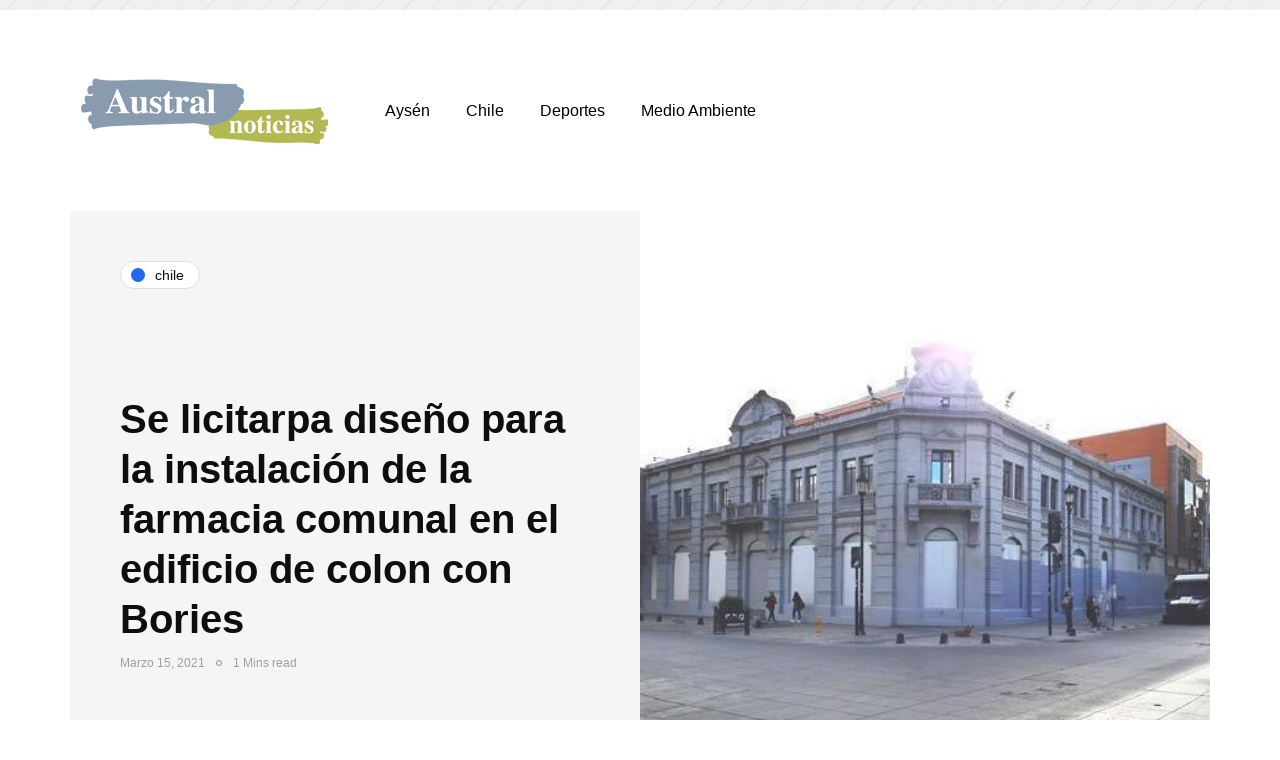

--- FILE ---
content_type: text/html; charset=UTF-8
request_url: https://www.australnoticias.cl/2021/03/15/se-licitarpa-diseno-para-la-instalacion-de-la-farmacia-comunal-en-el-edificio-de-colon-con-bories/
body_size: 11271
content:
<!DOCTYPE html>
<html lang="es-CL" prefix="og: http://ogp.me/ns# article: http://ogp.me/ns/article#">
<head>
<meta name="viewport" content="width=device-width, initial-scale=1.0" />
<meta charset="UTF-8" />
<link rel="profile" href="https://gmpg.org/xfn/11" />
<link rel="pingback" href="https://www.australnoticias.cl/xmlrpc.php" />
<title>Se licitarpa diseño para la instalación de la farmacia comunal en el edificio de colon con Bories &#8211; Austral Noticias</title>
  <meta name='robots' content='noindex,nofollow' />
<link rel='dns-prefetch' href='//s.w.org' />
<link href='https://fonts.gstatic.com' crossorigin rel='preconnect' />
<link rel="alternate" type="application/rss+xml" title="Austral Noticias &raquo; Feed" href="https://www.australnoticias.cl/feed/" />
<link rel="alternate" type="application/rss+xml" title="Austral Noticias &raquo; Feed de comentarios" href="https://www.australnoticias.cl/comments/feed/" />
		<script type="text/javascript">
			window._wpemojiSettings = {"baseUrl":"https:\/\/s.w.org\/images\/core\/emoji\/12.0.0-1\/72x72\/","ext":".png","svgUrl":"https:\/\/s.w.org\/images\/core\/emoji\/12.0.0-1\/svg\/","svgExt":".svg","source":{"concatemoji":"https:\/\/www.australnoticias.cl\/wp-includes\/js\/wp-emoji-release.min.js?ver=5.4.1"}};
			/*! This file is auto-generated */
			!function(e,a,t){var r,n,o,i,p=a.createElement("canvas"),s=p.getContext&&p.getContext("2d");function c(e,t){var a=String.fromCharCode;s.clearRect(0,0,p.width,p.height),s.fillText(a.apply(this,e),0,0);var r=p.toDataURL();return s.clearRect(0,0,p.width,p.height),s.fillText(a.apply(this,t),0,0),r===p.toDataURL()}function l(e){if(!s||!s.fillText)return!1;switch(s.textBaseline="top",s.font="600 32px Arial",e){case"flag":return!c([127987,65039,8205,9895,65039],[127987,65039,8203,9895,65039])&&(!c([55356,56826,55356,56819],[55356,56826,8203,55356,56819])&&!c([55356,57332,56128,56423,56128,56418,56128,56421,56128,56430,56128,56423,56128,56447],[55356,57332,8203,56128,56423,8203,56128,56418,8203,56128,56421,8203,56128,56430,8203,56128,56423,8203,56128,56447]));case"emoji":return!c([55357,56424,55356,57342,8205,55358,56605,8205,55357,56424,55356,57340],[55357,56424,55356,57342,8203,55358,56605,8203,55357,56424,55356,57340])}return!1}function d(e){var t=a.createElement("script");t.src=e,t.defer=t.type="text/javascript",a.getElementsByTagName("head")[0].appendChild(t)}for(i=Array("flag","emoji"),t.supports={everything:!0,everythingExceptFlag:!0},o=0;o<i.length;o++)t.supports[i[o]]=l(i[o]),t.supports.everything=t.supports.everything&&t.supports[i[o]],"flag"!==i[o]&&(t.supports.everythingExceptFlag=t.supports.everythingExceptFlag&&t.supports[i[o]]);t.supports.everythingExceptFlag=t.supports.everythingExceptFlag&&!t.supports.flag,t.DOMReady=!1,t.readyCallback=function(){t.DOMReady=!0},t.supports.everything||(n=function(){t.readyCallback()},a.addEventListener?(a.addEventListener("DOMContentLoaded",n,!1),e.addEventListener("load",n,!1)):(e.attachEvent("onload",n),a.attachEvent("onreadystatechange",function(){"complete"===a.readyState&&t.readyCallback()})),(r=t.source||{}).concatemoji?d(r.concatemoji):r.wpemoji&&r.twemoji&&(d(r.twemoji),d(r.wpemoji)))}(window,document,window._wpemojiSettings);
		</script>
		<style type="text/css">
img.wp-smiley,
img.emoji {
	display: inline !important;
	border: none !important;
	box-shadow: none !important;
	height: 1em !important;
	width: 1em !important;
	margin: 0 .07em !important;
	vertical-align: -0.1em !important;
	background: none !important;
	padding: 0 !important;
}
</style>
	<link rel="stylesheet" href="https://www.australnoticias.cl/wp-content/plugins/ajax-login-and-registration-modal-popup/assets/lrm-core-compiled.css?ver=32">
<link rel="stylesheet" href="https://www.australnoticias.cl/wp-content/plugins/ajax-login-and-registration-modal-popup/assets/fonts.css?ver=32">
<link rel="stylesheet" href="https://www.australnoticias.cl/wp-content/plugins/ajax-login-and-registration-modal-popup/skins/default/skin.css?ver=32">
<link rel="stylesheet" href="https://www.australnoticias.cl/wp-includes/css/dist/block-library/style.min.css?ver=5.4.1">
<link rel="stylesheet" href="https://www.australnoticias.cl/wp-content/plugins/contact-form-7/includes/css/styles.css?ver=5.1.9">
<link rel="stylesheet" href="https://www.australnoticias.cl/wp-content/plugins/responsive-lightbox/assets/swipebox/swipebox.min.css?ver=2.2.2">
<link rel="stylesheet" href="https://www.australnoticias.cl/wp-content/plugins/wp-pagenavi/pagenavi-css.css?ver=2.70">
<link rel="stylesheet" href="https://www.australnoticias.cl/wp-content/themes/inhype/css/bootstrap.css?ver=5.4.1">
<link rel="stylesheet" href="https://www.australnoticias.cl/wp-content/themes/inhype/js/owl-carousel/owl.carousel.css?ver=5.4.1">
<link rel="stylesheet" href="https://www.australnoticias.cl/wp-content/themes/inhype/style.css?ver=1.0.2">
<link rel="stylesheet" href="https://www.australnoticias.cl/wp-content/themes/inhype/responsive.css?ver=all">
<link rel="stylesheet" href="https://www.australnoticias.cl/wp-content/themes/inhype/css/animations.css?ver=5.4.1">
<link rel="stylesheet" href="https://www.australnoticias.cl/wp-content/themes/inhype/css/font-awesome.css?ver=5.4.1">
<link rel="stylesheet" href="https://www.australnoticias.cl/wp-content/themes/inhype/js/select2/select2.css?ver=5.4.1">
<link rel="stylesheet" href="https://www.australnoticias.cl/wp-content/themes/inhype/css/idangerous.swiper.css?ver=5.4.1">
<link rel="stylesheet" href="https://www.australnoticias.cl/wp-content/themes/inhype/js/aos/aos.css?ver=5.4.1">
<link rel="stylesheet" href="https://www.australnoticias.cl/wp-includes/css/dashicons.min.css?ver=5.4.1">
<link rel="stylesheet" href="https://www.australnoticias.cl/wp-includes/js/thickbox/thickbox.css?ver=5.4.1">
<link rel="stylesheet" href="https://www.australnoticias.cl/wp-content/themes/inhype/inc/modules/mega-menu/css/mega-menu.css?ver=5.4.1">
<link rel="stylesheet" href="https://www.australnoticias.cl/wp-content/themes/inhype/inc/modules/mega-menu/css/mega-menu-responsive.css?ver=5.4.1">
<script src="https://www.australnoticias.cl/wp-includes/js/jquery/jquery.js?ver=1.12.4-wp"></script>
<script src="https://www.australnoticias.cl/wp-includes/js/jquery/jquery-migrate.min.js?ver=1.4.1"></script>
<script src="https://www.australnoticias.cl/wp-content/plugins/responsive-lightbox/assets/swipebox/jquery.swipebox.min.js?ver=2.2.2"></script>
<script src="https://www.australnoticias.cl/wp-content/plugins/responsive-lightbox/assets/infinitescroll/infinite-scroll.pkgd.min.js?ver=5.4.1"></script>
<script type='text/javascript'>
/* <![CDATA[ */
var rlArgs = {"script":"swipebox","selector":"lightbox","customEvents":"","activeGalleries":"1","animation":"1","hideCloseButtonOnMobile":"0","removeBarsOnMobile":"0","hideBars":"1","hideBarsDelay":"5000","videoMaxWidth":"1080","useSVG":"1","loopAtEnd":"0","woocommerce_gallery":"0","ajaxurl":"https:\/\/www.australnoticias.cl\/wp-admin\/admin-ajax.php","nonce":"ba2879e0ba"};
/* ]]> */
</script>
<script src="https://www.australnoticias.cl/wp-content/plugins/responsive-lightbox/js/front.js?ver=2.2.2"></script>
<link rel='https://api.w.org/' href='https://www.australnoticias.cl/wp-json/' />
<link rel="EditURI" type="application/rsd+xml" title="RSD" href="https://www.australnoticias.cl/xmlrpc.php?rsd" />
<link rel="wlwmanifest" type="application/wlwmanifest+xml" href="https://www.australnoticias.cl/wp-includes/wlwmanifest.xml" /> 
<meta name="generator" content="WordPress 5.4.1" />
<link rel="canonical" href="https://www.australnoticias.cl/2021/03/15/se-licitarpa-diseno-para-la-instalacion-de-la-farmacia-comunal-en-el-edificio-de-colon-con-bories/" />
<link rel='shortlink' href='https://www.australnoticias.cl/?p=3655' />
<link rel="alternate" type="application/json+oembed" href="https://www.australnoticias.cl/wp-json/oembed/1.0/embed?url=https%3A%2F%2Fwww.australnoticias.cl%2F2021%2F03%2F15%2Fse-licitarpa-diseno-para-la-instalacion-de-la-farmacia-comunal-en-el-edificio-de-colon-con-bories%2F" />
<link rel="alternate" type="text/xml+oembed" href="https://www.australnoticias.cl/wp-json/oembed/1.0/embed?url=https%3A%2F%2Fwww.australnoticias.cl%2F2021%2F03%2F15%2Fse-licitarpa-diseno-para-la-instalacion-de-la-farmacia-comunal-en-el-edificio-de-colon-con-bories%2F&#038;format=xml" />
<meta property="og:title" name="og:title" content="Se licitarpa diseño para la instalación de la farmacia comunal en el edificio de colon con Bories" />
<meta property="og:type" name="og:type" content="article" />
<meta property="og:image" name="og:image" content="https://www.australnoticias.cl/wp-content/uploads/2021/03/20210314170150.jpg" />
<meta property="og:url" name="og:url" content="https://www.australnoticias.cl/2021/03/15/se-licitarpa-diseno-para-la-instalacion-de-la-farmacia-comunal-en-el-edificio-de-colon-con-bories/" />
<meta property="og:description" name="og:description" content="En Sesión Ordinaria de Concejo Municipal de Punta Arenas N° 161 de fecha 10 de marzo de 2021, el Concejal Alejandro Soler..." />
<meta property="og:locale" name="og:locale" content="es_CL" />
<meta property="og:site_name" name="og:site_name" content="Austral Noticias" />
<meta property="twitter:card" name="twitter:card" content="summary_large_image" />
<meta property="article:tag" name="article:tag" content="Magallanes" />
<meta property="article:section" name="article:section" content="Chile" />
<meta property="article:published_time" name="article:published_time" content="2021-03-15T09:35:05-03:00" />
<meta property="article:modified_time" name="article:modified_time" content="2021-03-15T09:35:05-03:00" />
<meta property="article:author" name="article:author" content="https://www.australnoticias.cl/author/austral-noticias/" />
<style id="kirki-inline-styles">@font-face{font-display:swap;font-family:'Cormorant Garamond';font-style:normal;font-weight:400;src:url(//fonts.gstatic.com/l/font?kit=co3umX5slCNuHLi8bLeY9MK7whWMhyjypVO7abI26QOD_v86GnA&skey=a863d1376a24bd7a&v=v21) format('woff');}@font-face{font-display:swap;font-family:'Nunito';font-style:normal;font-weight:600;src:url(//fonts.gstatic.com/l/font?kit=XRXI3I6Li01BKofiOc5wtlZ2di8HDGUmRTA&skey=27bb6aa8eea8a5e7&v=v32) format('woff');}@font-face{font-display:swap;font-family:'Nunito';font-style:normal;font-weight:800;src:url(//fonts.gstatic.com/l/font?kit=XRXI3I6Li01BKofiOc5wtlZ2di8HDDsmRTA&skey=27bb6aa8eea8a5e7&v=v32) format('woff');}@font-face{font-display:swap;font-family:'Rubik';font-style:normal;font-weight:400;src:url(//fonts.gstatic.com/l/font?kit=iJWZBXyIfDnIV5PNhY1KTN7Z-Yh-B4i1Uw&skey=cee854e66788286d&v=v31) format('woff');}</style><link rel="icon" type="image/png" href="https://www.australnoticias.cl/wp-content/uploads/2020/06/faviconaustral.png" sizes="32x32">
<style>
/*Ajustes ADS*/ 
@media screen and (max-width: 1024px) {		 
		.desktop {display:none !important; margin: 0 auto; text-align: center; }
    header .logo-link img {
    width: 222px !important;
    margin-left: 15px;}
    }
@media screen and (min-width: 1025px) { 
		 .mobile {display:none !important; margin: 0 auto; text-align: center; }}
</style>
<!-- Global site tag (gtag.js) - Google Analytics -->
<script async src="https://www.googletagmanager.com/gtag/js?id=UA-167177341-1"></script>
<script>
  window.dataLayer = window.dataLayer || [];
  function gtag(){dataLayer.push(arguments);}
  gtag('js', new Date());
  gtag('config', 'UA-167177341-1');
</script>
<script async src="https://securepubads.g.doubleclick.net/tag/js/gpt.js"></script>
<script>
  window.googletag = window.googletag || {cmd: []};
  googletag.cmd.push(function() {
    var DeviceAdmanager = window.innerWidth || document.documentElement.clientWidth;
    if (DeviceAdmanager < 1023) {
    googletag.defineSlot('/21714176473/AustralNoticias/M.320x100.1', [320, 100], 'div-gpt-ad-1591307720062-0').addService(googletag.pubads());
    googletag.defineSlot('/21714176473/AustralNoticias/M.300x250.1', [300, 250], 'div-gpt-ad-1591308546627-0').addService(googletag.pubads());
    googletag.defineSlot('/21714176473/AustralNoticias/M.300x250.2', [300, 250], 'div-gpt-ad-1591309629736-0').addService(googletag.pubads());
    googletag.defineSlot('/21714176473/AustralNoticias/M.300x250.3', [300, 250], 'div-gpt-ad-1591310013354-0').addService(googletag.pubads());
    googletag.defineSlot('/21714176473/AustralNoticias/M.300x250.4', [300, 250], 'div-gpt-ad-1591579469734-0').addService(googletag.pubads());
    googletag.defineSlot('/21714176473/AustralNoticias/M.300x250.5', [300, 250], 'div-gpt-ad-1591582875347-0').addService(googletag.pubads());
    googletag.defineSlot('/21714176473/AustralNoticias/M.ITT', [1, 1], 'itt-mobile').addService(googletag.pubads());
	}else{
    googletag.defineSlot('/21714176473/AustralNoticias/D.970x250.1', [[970, 90], [970, 250]], 'div-gpt-ad-1590365167445-0').addService(googletag.pubads());
    googletag.defineSlot('/21714176473/AustralNoticias/D.970x90.1', [970, 90], 'div-gpt-ad-1590365657879-0').addService(googletag.pubads());
    googletag.defineSlot('/21714176473/AustralNoticias/D.970x90.2', [970, 90], 'div-gpt-ad-1590365971698-0').addService(googletag.pubads());
    googletag.defineSlot('/21714176473/AustralNoticias/D.970x90.3', [970, 90], 'div-gpt-ad-1590366502552-0').addService(googletag.pubads());
    googletag.defineSlot('/21714176473/AustralNoticias/D.300x250.1', [300, 250], 'div-gpt-ad-1590367372305-0').addService(googletag.pubads());
    googletag.defineSlot('/21714176473/AustralNoticias/D.300x250.2', [300, 250], 'div-gpt-ad-1590367637966-0').addService(googletag.pubads());
    googletag.defineSlot('/21714176473/AustralNoticias/D.ITT', [1, 1], 'itt-desktop').addService(googletag.pubads());
	}
    googletag.pubads().enableSingleRequest();
    googletag.pubads().collapseEmptyDivs();
    googletag.enableServices();
  });
</script>

  <div class="mobile" style="margin: 0 auto; text-align:center;">
  <!-- /21714176473/AustralNoticias/M.320x100.1 -->
  <div class="mobile" id='div-gpt-ad-1591307720062-0' style='width: 320px; height: 100px; margin: 0 auto; text-align: center; margin-bottom:-15px;'>
    <script>
      googletag.cmd.push(function() { googletag.display('div-gpt-ad-1591307720062-0'); });
    </script>
  </div>
  </div>

<div class="desktop" style="width: 100%;  background: repeating-linear-gradient(-45deg,rgb(228,228,228),rgb(228,228,228) 1px,#f0f0f0 0,#f0f0f0 20px);margin: 0 auto; text-align:center;padding:5px 0;">
<!-- /21714176473/AustralNoticias/D.970x250.1 -->
<div class="desktop" id='div-gpt-ad-1590365167445-0'>
  <script>
    googletag.cmd.push(function() { googletag.display('div-gpt-ad-1590365167445-0'); });
  </script>
</div>
</div>


<style>
    #itt-mobile iframe {width: 100% !important;height: 100% !important;margin: 0 auto;position: fixed;top:0;z-index: 9999999 !important;}   
    #itt-desktop iframe {width: 100% !important;height: 100% !important;margin: 0 auto;position: fixed;top:0;z-index: 9999999 !important;}   
</style>


<!--D.itt -->
<div id='itt-desktop' style='width: 1px; height: 1px;'>
    <script>
      googletag.cmd.push(function() { googletag.display('itt-desktop'); });
    </script>
  </div>


  <!--M.itt -->
<div id='itt-mobile' style='width: 1px; height: 1px;'>
    <script>
      googletag.cmd.push(function() { googletag.display('itt-mobile'); });
    </script>
  </div>

  <script>
    if (window.addEventListener) {
        window.addEventListener('message', handleMessage, false);
    } else if (window.attachEvent) { // ie8
        window.attachEvent('onmessage', handleMessage);
    }
    function handleMessage(e){
        if(e.data && e.data.task && e.data.task === 'close-itt'){                  
            if (e.data.bannerid === 'itt-desktop') {
               var elem = document.querySelector('#itt-desktop');
               elem.parentNode.removeChild(elem);
            }
        }
        if(e.data && e.data.task && e.data.task === 'close-itt'){                  
            if (e.data.bannerid === 'itt-mobile') {
               var elem = document.querySelector('#itt-mobile');
               elem.parentNode.removeChild(elem);
            }
        }
        
        
    }
</script>
</head>

<body class="post-template-default single single-post postid-3655 single-format-standard blog-post-transparent-header-disable blog-small-page-width blog-slider-disable blog-enable-images-animations blog-enable-sticky-sidebar blog-enable-sticky-header blog-style-corners-rounded blog-home-block-title-left blog-home-block-title-style-regular blog-home-block-subtitle-style-uppercase">




            

<header class="main-header clearfix header-layout-menu-in-header sticky-header mainmenu-light">
<div class="blog-post-reading-progress"></div>
<div class="container">
  <div class="row">
    <div class="col-md-12">

      <div class="header-left">
            <div class="mainmenu-mobile-toggle"><i class="fa fa-bars" aria-hidden="true"></i></div>
                <div class="logo">
        <a class="logo-link" href="https://www.australnoticias.cl/"><img src="https://www.australnoticias.cl/wp-content/uploads/2020/05/logo.png" alt="Austral Noticias" class="regular-logo"><img src="https://wp.wp-preview.com/inhype/inhype-1/wp-content/uploads/2019/12/logo-inhype-white-2x.png" alt="Austral Noticias" class="light-logo"></a>
                </div>
        
          </div>

      <div class="header-center">
        
        <div class="mainmenu mainmenu-light mainmenu-left mainmenu-none mainmenu-regularfont mainmenu-downarrow clearfix" role="navigation">

        <div id="navbar" class="navbar navbar-default clearfix mgt-mega-menu">

          <div class="navbar-inner">
              <div class="container">

                  <div class="navbar-toggle btn" data-toggle="collapse" data-target=".collapse">
                    Menu                  </div>

                  <div class="navbar-center-wrapper">
                  <div class="navbar-collapse collapse"><ul id="menu-main-menu-2" class="nav"><li id="mgt-menu-item-1113" class="menu-item menu-item-type-taxonomy menu-item-object-category"><a href="https://www.australnoticias.cl/category/aysen/">Aysén</a></li><li id="mgt-menu-item-1114" class="menu-item menu-item-type-taxonomy menu-item-object-category current-post-ancestor current-menu-parent current-post-parent"><a href="https://www.australnoticias.cl/category/chile/">Chile</a></li><li id="mgt-menu-item-1115" class="menu-item menu-item-type-taxonomy menu-item-object-category"><a href="https://www.australnoticias.cl/category/deportes/">Deportes</a></li><li id="mgt-menu-item-1116" class="menu-item menu-item-type-taxonomy menu-item-object-category"><a href="https://www.australnoticias.cl/category/medio-ambiente/">Medio Ambiente</a></li></ul></div>                  </div>

              </div>
          </div>

        </div>

    </div>
    
    
          </div>

      <div class="header-right">
        
              </div>
    </div>
  </div>
</div>
</header>


	
<div class="content-block post-header-inheader3 post-sidebar-right">
<div class="container container-page-item-title-2column container-page-item-title">

        <div class="page-item-single-title-column">
            <div class="page-item-title-single">
                                <div class="inhype-post-single inhype-post">
                    <div class="post-categories"><a href="https://www.australnoticias.cl/category/chile/"><span class="cat-dot"></span><span class="cat-title">Chile</span></a></div>
                    <div class="inhype-post-details">

                        <h1 class="post-title entry-title">Se licitarpa diseño para la instalación de la farmacia comunal en el edificio de colon con Bories</h1>
                                                <div class="post-date"><time class="entry-date published updated" datetime="2021-03-15T09:35:05-03:00">Marzo 15, 2021</time></div>
                                                <div class="post-info-dot"></div>
                        <div class="post-read-time">1 Mins read</div>
                                                <div class="post-details-bottom post-details-bottom-inline">
  <!-- /21714176473/AustralNoticias/M.300x250.1 -->
  <div class="mobile" id='div-gpt-ad-1591308546627-0' style='width: 300px; height: 250px; margin: 0 auto; text-align:center; margin-top:-40px;'>
    <script>
      googletag.cmd.push(function() { googletag.display('div-gpt-ad-1591308546627-0'); });
    </script>
  </div>

    <div class="post-info-wrapper">
    
        <div class="post-info-views"><i class="fa fa-bolt" aria-hidden="true"></i>335</div>
            <div class="post-info-likes"><a href="#" class="post-like-button" data-id="3655"><i class="fa fa-heart-o" aria-hidden="true"></i></a><span class="post-like-counter">0</span></div>
        </div>

        <div class="post-info-share">
      	<div class="post-social-wrapper">
        <div class="post-social-title"><span class="post-social-title-text">Share</span></div>
        <div class="post-social-frame">
    		<div class="post-social">
    			<a title="Share with Facebook" href="https://www.australnoticias.cl/2021/03/15/se-licitarpa-diseno-para-la-instalacion-de-la-farmacia-comunal-en-el-edificio-de-colon-con-bories/" data-type="facebook" data-title="Se licitarpa diseño para la instalación de la farmacia comunal en el edificio de colon con Bories" class="facebook-share"> <i class="fa fa-facebook"></i></a><a title="Tweet this" href="https://www.australnoticias.cl/2021/03/15/se-licitarpa-diseno-para-la-instalacion-de-la-farmacia-comunal-en-el-edificio-de-colon-con-bories/" data-type="twitter" data-title="Se licitarpa diseño para la instalación de la farmacia comunal en el edificio de colon con Bories" class="twitter-share"> <i class="fa fa-twitter"></i></a><a title="Share with LinkedIn" href="https://www.australnoticias.cl/2021/03/15/se-licitarpa-diseno-para-la-instalacion-de-la-farmacia-comunal-en-el-edificio-de-colon-con-bories/" data-type="linkedin" data-title="Se licitarpa diseño para la instalación de la farmacia comunal en el edificio de colon con Bories" data-image="https://www.australnoticias.cl/wp-content/uploads/2021/03/20210314170150.jpg" class="linkedin-share"> <i class="fa fa-linkedin"></i></a><a title="Pin this" href="https://www.australnoticias.cl/2021/03/15/se-licitarpa-diseno-para-la-instalacion-de-la-farmacia-comunal-en-el-edificio-de-colon-con-bories/" data-type="pinterest" data-title="Se licitarpa diseño para la instalación de la farmacia comunal en el edificio de colon con Bories" data-image="https://www.australnoticias.cl/wp-content/uploads/2021/03/20210314170150.jpg" class="pinterest-share"> <i class="fa fa-pinterest"></i></a>    		</div>
        </div>
		<div class="clear"></div>
	</div>
	    </div>
    </div>
                    </div>
                </div>
            </div>
        </div>
        <div class="page-item-single-image-column" data-style="background-image: url(https://www.australnoticias.cl/wp-content/uploads/2021/03/20210314170150.jpg);">
                </div>

</div>
	<div class="post-container container span-col-md-8">
		<div class="row">
						<div class="col-md-8">
				<div class="blog-post blog-post-single hentry clearfix">
				<!-- /21714176473/AustralNoticias/M.300x250.2 -->
				<div class="mobile" id='div-gpt-ad-1591309629736-0' style='width: 300px; height: 250px; margin: 0 auto; text-align:center;margin-top: -25px;
margin-bottom: 10px;'>
				<script>
					googletag.cmd.push(function() { googletag.display('div-gpt-ad-1591309629736-0'); });
				</script>
				</div>
										<article id="post-3655" class="post-3655 post type-post status-publish format-standard has-post-thumbnail category-chile tag-magallanes" role="main">
						<div class="post-content-wrapper">
							<div class="post-content clearfix">
																																								<div class="entry-content">

								<p>En Sesión Ordinaria de Concejo Municipal de Punta Arenas N° 161 de fecha 10 de marzo de 2021, el Concejal Alejandro Soler Gutiérrez solicitó al Alcalde Claudio Radonich Jiménez, se informe sobre el estado de Avance del Proyecto de la Farmacia Comunal Centro, consulta derivada al Director Obras Municipales, Alex Saldivia, quien respondió que dentro del diseño para la reposición y acondicionamiento del Edificio Municipal de calle Colón con Bories, se encuentra considerada la instalación de la Farmacia Comunal Centro, diseños que se licitarán por oferta pública en el próximo mes de abril.</p>
<p>Para el edil Soler este es un anuncio relevante, ya que es el primer paso para concretar este importante proyecto para el mejoramiento de la salud de todos los vecinos de Punta Arenas, y con ello, en definitiva contar con una Farmacia Comunal Centro en el Edificio de Colón con Bories, exactamente en la infraestructura color naranja del costado poniente del inmueble, y de esta forma entregar medicamentos a precios económicos, en uno de los principales lugares de concurrencia de vecinos en la ciudad.</p>
<p>El Concejal Soler, ya había solicitado en el mes de octubre de 2020 a la Comisión de Salud del Concejo Municipal, que se considere en el Plan de Salud Comunal 2021, la instalación de una Farmacia Comunal en el edificio ubicado en la esquina de Avenida Colón con Calle Bories.</p>
<div class="firma wow fadeIn"></div>
</p><div class="mobile" id="div-gpt-ad-1591310013354-0" style="width: 300px; height: 250px;margin:0 auto; text-align:center; margin-bottom: 10px;"><script>googletag.cmd.push(function() { googletag.display("div-gpt-ad-1591310013354-0"); });</script></div>
																</div><!-- .entry-content -->

																<div class="inhype-social-share-fixed sidebar-position-right">
										<div class="post-social-wrapper">
        <div class="post-social-title"><span class="post-social-title-text">Share</span></div>
        <div class="post-social-frame">
    		<div class="post-social">
    			<a title="Share with Facebook" href="https://www.australnoticias.cl/2021/03/15/se-licitarpa-diseno-para-la-instalacion-de-la-farmacia-comunal-en-el-edificio-de-colon-con-bories/" data-type="facebook" data-title="Se licitarpa diseño para la instalación de la farmacia comunal en el edificio de colon con Bories" class="facebook-share"> <i class="fa fa-facebook"></i></a><a title="Tweet this" href="https://www.australnoticias.cl/2021/03/15/se-licitarpa-diseno-para-la-instalacion-de-la-farmacia-comunal-en-el-edificio-de-colon-con-bories/" data-type="twitter" data-title="Se licitarpa diseño para la instalación de la farmacia comunal en el edificio de colon con Bories" class="twitter-share"> <i class="fa fa-twitter"></i></a><a title="Share with LinkedIn" href="https://www.australnoticias.cl/2021/03/15/se-licitarpa-diseno-para-la-instalacion-de-la-farmacia-comunal-en-el-edificio-de-colon-con-bories/" data-type="linkedin" data-title="Se licitarpa diseño para la instalación de la farmacia comunal en el edificio de colon con Bories" data-image="https://www.australnoticias.cl/wp-content/uploads/2021/03/20210314170150.jpg" class="linkedin-share"> <i class="fa fa-linkedin"></i></a><a title="Pin this" href="https://www.australnoticias.cl/2021/03/15/se-licitarpa-diseno-para-la-instalacion-de-la-farmacia-comunal-en-el-edificio-de-colon-con-bories/" data-type="pinterest" data-title="Se licitarpa diseño para la instalación de la farmacia comunal en el edificio de colon con Bories" data-image="https://www.australnoticias.cl/wp-content/uploads/2021/03/20210314170150.jpg" class="pinterest-share"> <i class="fa fa-pinterest"></i></a>    		</div>
        </div>
		<div class="clear"></div>
	</div>
									</div>
								
								
																</div>

						</div>

					</article>
					<!-- /21714176473/AustralNoticias/M.300x250.4 -->
					<div class="mobile" id='div-gpt-ad-1591579469734-0' style='width: 300px; height: 250px; margin: 0 auto; margin-top: 15px;
margin-bottom: -20px;'>
					<script>
						googletag.cmd.push(function() { googletag.display('div-gpt-ad-1591579469734-0'); });
					</script>
					</div>
																				<div class="post-tags-wrapper">
						<div class="tags clearfix">
							<a href="https://www.australnoticias.cl/tag/magallanes/" rel="tag">Magallanes</a>						</div>
					</div>
										
										<div class="inhype-post inhype-post-bottom">
					<div class="post-details-bottom post-details-bottom-single">

    <div class="post-info-wrapper">
    
        <div class="post-info-views"><i class="fa fa-bolt" aria-hidden="true"></i>335</div>
            <div class="post-info-likes"><a href="#" class="post-like-button" data-id="3655"><i class="fa fa-heart-o" aria-hidden="true"></i></a><span class="post-like-counter">0</span></div>
        </div>

        <div class="post-info-share">
      	<div class="post-social-wrapper">
        <div class="post-social-title"><span class="post-social-title-text">Share</span></div>
        <div class="post-social-frame">
    		<div class="post-social">
    			<a title="Share with Facebook" href="https://www.australnoticias.cl/2021/03/15/se-licitarpa-diseno-para-la-instalacion-de-la-farmacia-comunal-en-el-edificio-de-colon-con-bories/" data-type="facebook" data-title="Se licitarpa diseño para la instalación de la farmacia comunal en el edificio de colon con Bories" class="facebook-share"> <i class="fa fa-facebook"></i></a><a title="Tweet this" href="https://www.australnoticias.cl/2021/03/15/se-licitarpa-diseno-para-la-instalacion-de-la-farmacia-comunal-en-el-edificio-de-colon-con-bories/" data-type="twitter" data-title="Se licitarpa diseño para la instalación de la farmacia comunal en el edificio de colon con Bories" class="twitter-share"> <i class="fa fa-twitter"></i></a><a title="Share with LinkedIn" href="https://www.australnoticias.cl/2021/03/15/se-licitarpa-diseno-para-la-instalacion-de-la-farmacia-comunal-en-el-edificio-de-colon-con-bories/" data-type="linkedin" data-title="Se licitarpa diseño para la instalación de la farmacia comunal en el edificio de colon con Bories" data-image="https://www.australnoticias.cl/wp-content/uploads/2021/03/20210314170150.jpg" class="linkedin-share"> <i class="fa fa-linkedin"></i></a><a title="Pin this" href="https://www.australnoticias.cl/2021/03/15/se-licitarpa-diseno-para-la-instalacion-de-la-farmacia-comunal-en-el-edificio-de-colon-con-bories/" data-type="pinterest" data-title="Se licitarpa diseño para la instalación de la farmacia comunal en el edificio de colon con Bories" data-image="https://www.australnoticias.cl/wp-content/uploads/2021/03/20210314170150.jpg" class="pinterest-share"> <i class="fa fa-pinterest"></i></a>    		</div>
        </div>
		<div class="clear"></div>
	</div>
	    </div>
    
</div>
					</div>
									</div>

			</div>
						<div class="col-md-4 post-sidebar sidebar sidebar-right" role="complementary">
			<ul id="post-sidebar">
			  <li id="custom_html-3" class="widget_text widget widget_custom_html"><div class="textwidget custom-html-widget"><!-- /21714176473/AustralNoticias/D.300x250.1 -->
<div class="desktop" id='div-gpt-ad-1590367372305-0' style='width: 300px; height: 250px; margin: 0 auto; text-align:center;'>
  <script>
    googletag.cmd.push(function() { googletag.display('div-gpt-ad-1590367372305-0'); });
  </script>
</div></div></li>
        <li id="inhype-list-posts-4" class="widget widget_inhype_list_entries">        <h2 class="widgettitle">Lo Más Leido</h2>
        <ul class="template-2col-inside">

                        <li class="template-2col">
            <div class="inhype-grid-post inhype-grid-short-post inhype-post format-standard" data-aos="fade-up"><div class="inhype-post-image-wrapper"><a href="https://www.australnoticias.cl/2020/05/27/desde-el-colegio-de-medico-aseguran-que-chile-tiene-un-brote-fuera-de-control/"><div class="inhype-post-image" data-style="background-image: url(https://www.australnoticias.cl/wp-content/uploads/2020/05/colegiomedico123123colmed-555x360.jpg);"></div></a></div><div class="inhype-post-details">
    <div class="post-categories"><a href="https://www.australnoticias.cl/category/aysen/"><span class="cat-dot" data-style="background-color: #000000;"></span><span class="cat-title">Aysén</span></a><a href="https://www.australnoticias.cl/category/chile/"><span class="cat-dot"></span><span class="cat-title">Chile</span></a><a href="https://www.australnoticias.cl/category/deportes/"><span class="cat-dot"></span><span class="cat-title">Deportes</span></a><a href="https://www.australnoticias.cl/category/medio-ambiente/"><span class="cat-dot"></span><span class="cat-title">Medio Ambiente</span></a></div>
    <h3 class="post-title entry-title"><a href="https://www.australnoticias.cl/2020/05/27/desde-el-colegio-de-medico-aseguran-que-chile-tiene-un-brote-fuera-de-control/">Desde el Colegio de Médico aseguran que Chile tiene un brote «fuera de control»</a></h3><div class="post-date"><time class="entry-date published updated" datetime="2020-05-27T10:34:39-03:00">Mayo 27, 2020</time></div>
</div></div>
        </li>
                                <li class="template-2col">
            <div class="inhype-grid-post inhype-grid-short-post inhype-post format-standard" data-aos="fade-up"><div class="inhype-post-image-wrapper"><a href="https://www.australnoticias.cl/2020/05/27/gobernador-de-aysen-entra-en-cuarentena-tras-posible-contagio-covid-19/"><div class="inhype-post-image" data-style="background-image: url(https://www.australnoticias.cl/wp-content/uploads/2020/05/GOBERNADOR-DE-AYSEN-555x360.jpg);"></div></a></div><div class="inhype-post-details">
    <div class="post-categories"><a href="https://www.australnoticias.cl/category/aysen/"><span class="cat-dot" data-style="background-color: #000000;"></span><span class="cat-title">Aysén</span></a><a href="https://www.australnoticias.cl/category/chile/"><span class="cat-dot"></span><span class="cat-title">Chile</span></a><a href="https://www.australnoticias.cl/category/deportes/"><span class="cat-dot"></span><span class="cat-title">Deportes</span></a><a href="https://www.australnoticias.cl/category/medio-ambiente/"><span class="cat-dot"></span><span class="cat-title">Medio Ambiente</span></a></div>
    <h3 class="post-title entry-title"><a href="https://www.australnoticias.cl/2020/05/27/gobernador-de-aysen-entra-en-cuarentena-tras-posible-contagio-covid-19/">Gobernador de Aysen entra en cuarentena, tras posible contagio Covid-19</a></h3><div class="post-date"><time class="entry-date published updated" datetime="2020-05-27T15:50:56-03:00">Mayo 27, 2020</time></div>
</div></div>
        </li>
                                <li class="template-2col">
            <div class="inhype-grid-post inhype-grid-short-post inhype-post format-standard" data-aos="fade-up"><div class="inhype-post-image-wrapper"><a href="https://www.australnoticias.cl/2020/05/26/una-lamentable-noticia-muere-el-primer-medico-chileno-por-el-covid-19/"><div class="inhype-post-image" data-style="background-image: url(https://www.australnoticias.cl/wp-content/uploads/2020/05/d13dd6bdb6c6ec9e268445d78dda58d245fd1a8d-1440x808-1-1024x576-1-555x360.jpg);"></div></a></div><div class="inhype-post-details">
    <div class="post-categories"><a href="https://www.australnoticias.cl/category/aysen/"><span class="cat-dot" data-style="background-color: #000000;"></span><span class="cat-title">Aysén</span></a><a href="https://www.australnoticias.cl/category/chile/"><span class="cat-dot"></span><span class="cat-title">Chile</span></a><a href="https://www.australnoticias.cl/category/deportes/"><span class="cat-dot"></span><span class="cat-title">Deportes</span></a><a href="https://www.australnoticias.cl/category/medio-ambiente/"><span class="cat-dot"></span><span class="cat-title">Medio Ambiente</span></a></div>
    <h3 class="post-title entry-title"><a href="https://www.australnoticias.cl/2020/05/26/una-lamentable-noticia-muere-el-primer-medico-chileno-por-el-covid-19/">Una lamentable noticia: Muere el primer medico chileno por el Covid-19</a></h3><div class="post-date"><time class="entry-date published updated" datetime="2020-05-26T18:10:31-03:00">Mayo 26, 2020</time></div>
</div></div>
        </li>
                                <li class="template-2col">
            <div class="inhype-grid-post inhype-grid-short-post inhype-post format-standard" data-aos="fade-up"><div class="inhype-post-image-wrapper"><a href="https://www.australnoticias.cl/2020/05/28/covid-19-no-da-tregua-a-chile-4-653-nuevos-casos-y-49-fallecidos-en-las-ultimas-24hrs/"><div class="inhype-post-image" data-style="background-image: url(https://www.australnoticias.cl/wp-content/uploads/2020/05/IEPSEXT7QVF6BJOBN2ZATQPDAQ-555x360.jpg);"></div></a></div><div class="inhype-post-details">
    <div class="post-categories"><a href="https://www.australnoticias.cl/category/aysen/"><span class="cat-dot" data-style="background-color: #000000;"></span><span class="cat-title">Aysén</span></a><a href="https://www.australnoticias.cl/category/chile/"><span class="cat-dot"></span><span class="cat-title">Chile</span></a></div>
    <h3 class="post-title entry-title"><a href="https://www.australnoticias.cl/2020/05/28/covid-19-no-da-tregua-a-chile-4-653-nuevos-casos-y-49-fallecidos-en-las-ultimas-24hrs/">Covid-19 no da tregua a Chile: 4.653 nuevos casos y 49 fallecidos en las últimas 24hrs</a></h3><div class="post-date"><time class="entry-date published updated" datetime="2020-05-28T12:28:50-03:00">Mayo 28, 2020</time></div>
</div></div>
        </li>
                
        </ul>
        </li>
<li id="custom_html-4" class="widget_text widget widget_custom_html"><div class="textwidget custom-html-widget"><!-- /21714176473/AustralNoticias/D.300x250.2 -->
<div class="desktop" id='div-gpt-ad-1590367637966-0' style='width: 300px; height: 250px; margin:0 auto; text-align:center;'>
  <script>
    googletag.cmd.push(function() { googletag.display('div-gpt-ad-1590367637966-0'); });
  </script>
</div></div></li>
			</ul>
			</div>
			
		</div>	</div>
	<div class="post-container-bottom container span-col-md-8">
		<div class="row">
			<div class="col-md-8">
													
				
								<div class="blog-post-related-wrapper clearfix"><h5>Artículos Relacionados</h5><div class="inhype-list-post inhype-list-medium-post inhype-post format-standard" data-aos="fade-up"><div class="inhype-post-image-wrapper"><a href="https://www.australnoticias.cl/2026/01/15/chile-contara-con-el-primer-hub-deep-tech-para-emprendimientos-cientificos-y-tecnologicos/"><div class="inhype-post-image" data-style="background-image: url(https://www.australnoticias.cl/wp-content/uploads/2026/01/Captura_de_pantalla_2026-01-13_162303.png__1440x2000_subsampling-2-555x360.png);"></div></a></div><div class="inhype-post-details"><div class="post-categories"><a href="https://www.australnoticias.cl/category/chile/"><span class="cat-dot"></span><span class="cat-title">Chile</span></a></div><h3 class="post-title entry-title"><a href="https://www.australnoticias.cl/2026/01/15/chile-contara-con-el-primer-hub-deep-tech-para-emprendimientos-cientificos-y-tecnologicos/">Chile contará con el primer hub Deep Tech para emprendimientos científicos y tecnológicos</a></h3><div class="post-date"><time class="entry-date published updated" datetime="2026-01-15T18:12:35-03:00">Enero 15, 2026</time></div><div class="post-excerpt">Nuestro país cuenta desde hoy con el primer hub Deep Tech, un nuevo espacio con infraestructura avanzada que permitirá desarrollar emprendimientos científicos y&#8230;
</div>
</div>

</div>


<div class="inhype-list-post inhype-list-medium-post inhype-post format-standard" data-aos="fade-up"><div class="inhype-post-image-wrapper"><a href="https://www.australnoticias.cl/2026/01/12/rutas-de-ballenas-en-chile-estos-son-los-destinos-para-su-avistamiento/"><div class="inhype-post-image" data-style="background-image: url(https://www.australnoticias.cl/wp-content/uploads/2026/01/Atacama-1536x1152-1-555x360.jpg);"></div></a></div><div class="inhype-post-details"><div class="post-categories"><a href="https://www.australnoticias.cl/category/chile/"><span class="cat-dot"></span><span class="cat-title">Chile</span></a></div><h3 class="post-title entry-title"><a href="https://www.australnoticias.cl/2026/01/12/rutas-de-ballenas-en-chile-estos-son-los-destinos-para-su-avistamiento/">Rutas de ballenas en Chile: Estos son los destinos para su avistamiento</a></h3><div class="post-date"><time class="entry-date published updated" datetime="2026-01-12T17:47:04-03:00">Enero 12, 2026</time></div><div class="post-excerpt">El litoral chileno ya está viviendo uno de sus espectáculos naturales más esperados: la llegada de ballenas que migran desde el sur&#8230;
</div>
</div>

</div>


<div class="inhype-list-post inhype-list-medium-post inhype-post format-standard" data-aos="fade-up"><div class="inhype-post-image-wrapper"><a href="https://www.australnoticias.cl/2026/01/09/cesantia-en-chile-beneficios-vigentes-para-enfrentar-el-desempleo-este-fin-de-ano/"><div class="inhype-post-image" data-style="background-image: url(https://www.australnoticias.cl/wp-content/uploads/2026/01/cesante-555x360.jpg);"></div></a></div><div class="inhype-post-details"><div class="post-categories"><a href="https://www.australnoticias.cl/category/chile/"><span class="cat-dot"></span><span class="cat-title">Chile</span></a></div><h3 class="post-title entry-title"><a href="https://www.australnoticias.cl/2026/01/09/cesantia-en-chile-beneficios-vigentes-para-enfrentar-el-desempleo-este-fin-de-ano/">Cesantía en Chile: beneficios vigentes para enfrentar el desempleo este fin de año</a></h3><div class="post-date"><time class="entry-date published updated" datetime="2026-01-09T19:13:22-03:00">Enero 9, 2026</time></div><div class="post-excerpt">La llegada de diciembre suele ir acompañada de gastos extra y compromisos familiares. Pero para miles de personas que atraviesan un periodo&#8230;
</div>
</div>

</div>


</div><!-- /21714176473/AustralNoticias/M.300x250.5 -->
<div class="mobile" id='div-gpt-ad-1591582875347-0' style='width: 300px; height: 250px; margin: 0 auto; '>
  <script>
    googletag.cmd.push(function() { googletag.display('div-gpt-ad-1591582875347-0'); });
  </script>
</div>
				
				
							</div>
		</div>	</div></div>







<div class="footer-wrapper">
  <footer class="footer-black">
    <div class="container">
            
            
            <div class="footer-bottom">

              <div class="footer-copyright">
                  Escríbanos a:  <a href="/cdn-cgi/l/email-protection#6a0905041e0b091e052a0b1f191e180b0604051e0309030b19440906"><span class="__cf_email__" data-cfemail="0d6e6263796c6e79624d6c787e797f6c61636279646e646c7e236e61">[email&#160;protected]</span></a>              </div>

              
            </div>
    </div>
  </footer>
</div>

<a class="scroll-to-top btn" aria-label="Scroll to top" href="#top"></a>


<style>/* LRM */
body.logged-in .lrm-hide-if-logged-in { display: none !important; }
body.logged-in [class*='lrm-hide-if-logged-in'] { display: none !important; }
body:not(.logged-in) .lrm-show-if-logged-in { display: none !important; }
body:not(.logged-in) [class*='lrm-show-if-logged-in'] { display: none !important; }
</style>
<!--
-->
<div class="lrm-main lrm-font-svg lrm-user-modal lrm-btn-style--default" style="visibility: hidden;"> <!-- this is the entire modal form, including the background -->
<!--<div class="lrm-user-modal" style="visibility: hidden;">  this is the entire modal form, including the background -->

    <div class="lrm-user-modal-container"> <!-- this is the container wrapper -->
        <div class="lrm-user-modal-container-inner"> <!-- this is the container wrapper -->

            <ul class="lrm-switcher -is-login-only">

	<li><a href="#0" class="lrm-switch-to-link lrm-switch-to--login lrm-ficon-login selected">
			Sign in		</a></li>

	</ul><div class="lrm-signin-section is-selected"> <!-- log in form -->
	<form class="lrm-form" action="#0" data-action="login">
        <div class="lrm-fieldset-wrap">

            <div class="lrm-integrations lrm-integrations--login">
                            </div>

            <p class="lrm-form-message lrm-form-message--init"></p>

            <div class="fieldset">
                                <label class="image-replace lrm-email lrm-ficon-mail" title="Email or Username"></label>
                <input name="username" class="full-width has-padding has-border" type="text" aria-label="Email or Username" placeholder="Email or Username" required value="" autocomplete="username" data-autofocus="1">
                <span class="lrm-error-message"></span>
            </div>

            <div class="fieldset">
                                <label class="image-replace lrm-password lrm-ficon-key" title="Password"></label>
                <input name="password" class="full-width has-padding has-border" type="password" aria-label="Password" placeholder="Password" required value="">
                <span class="lrm-error-message"></span>
                                    <span class="hide-password lrm-ficon-eye" data-show="Show" data-hide="Hide" aria-label="Show"></span>
                            </div>

            <div class="fieldset">
                                    <label class="lrm-nice-checkbox__label lrm-remember-me-checkbox">Remember me                        <input type="checkbox" class="lrm-nice-checkbox lrm-remember-me" name="remember-me" checked>
                        <div class="lrm-nice-checkbox__indicator"></div>
                    </label>
                            </div>

            <div class="lrm-integrations lrm-integrations--login lrm-integrations-before-btn">
                                            </div>

            <div class="lrm-integrations-otp"></div>

        </div>

		<div class="fieldset fieldset--submit fieldset--default">
			<button class="full-width has-padding" type="submit">
				Log in			</button>
		</div>

        <div class="lrm-fieldset-wrap">
            <div class="lrm-integrations lrm-integrations--login">
                            </div>
        </div>

		<input type="hidden" name="redirect_to" value="">
		<input type="hidden" name="lrm_action" value="login">
		<input type="hidden" name="wp-submit" value="1">
		<!-- Fix for Eduma WP theme-->
		<input type="hidden" name="lp-ajax" value="login">

		<input type="hidden" id="security-login" name="security-login" value="1ae8715c32" /><input type="hidden" name="_wp_http_referer" value="/2021/03/15/se-licitarpa-diseno-para-la-instalacion-de-la-farmacia-comunal-en-el-edificio-de-colon-con-bories/" />
		<!-- For Invisible Recaptcha plugin -->
		<span class="wpcf7-submit" style="display: none;"></span>
	</form>

	<p class="lrm-form-bottom-message"><a href="#0" class="lrm-switch-to--reset-password">Forgot your password?</a></p>
	<!-- <a href="#0" class="lrm-close-form">Close</a> -->
</div> <!-- lrm-login --><div class="lrm-reset-password-section "> <!-- reset password form -->
	<form class="lrm-form" action="#0" data-action="lost-password">

        <div class="lrm-fieldset-wrap">
            <p class="lrm-form-message">Lost your password? Please enter your email address. You will receive mail with link to set new password.</p>

            <div class="fieldset">
                                <label class="image-replace lrm-email lrm-ficon-mail" title="Email or Username"></label>
                <input class="full-width has-padding has-border" name="user_login" type="text" required placeholder="Email or Username" data-autofocus="1" aria-label="Email or Username">
                <span class="lrm-error-message"></span>
            </div>

            <div class="lrm-integrations lrm-integrations--reset-pass">
                            </div>

            <input type="hidden" name="lrm_action" value="lostpassword">
            <input type="hidden" name="wp-submit" value="1">
            <input type="hidden" id="security-lostpassword" name="security-lostpassword" value="06f17841df" /><input type="hidden" name="_wp_http_referer" value="/2021/03/15/se-licitarpa-diseno-para-la-instalacion-de-la-farmacia-comunal-en-el-edificio-de-colon-con-bories/" />
        </div>

		<div class="fieldset fieldset--submit fieldset--default">
			<button class="full-width has-padding" type="submit">
				Reset password			</button>
		</div>
		<!-- For Invisible Recaptcha plugin -->
		<span class="wpcf7-submit" style="display: none;"></span>

	</form>

	<p class="lrm-form-bottom-message"><a href="#0" class="lrm-switch-to--login">Back to login</a></p>
</div> <!-- lrm-reset-password -->
        </div> <!-- lrm-user-modal-container -->
        <a href="#0" class="lrm-close-form" title="close">
            <span class="lrm-ficon-close"></span>
        </a>

    </div> <!-- lrm-user-modal-container -->

</div> <!-- lrm-user-modal --><script data-cfasync="false" src="/cdn-cgi/scripts/5c5dd728/cloudflare-static/email-decode.min.js"></script><script src="https://www.australnoticias.cl/wp-content/plugins/inhype-theme-addons/assets/js.js?ver=5.4.1"></script>
<script type='text/javascript'>
/* <![CDATA[ */
var LRM = {"password_zxcvbn_js_src":"https:\/\/www.australnoticias.cl\/wp-includes\/js\/zxcvbn.min.js","allow_weak_password":"","password_strength_lib":null,"redirect_url":"","ajax_url":"https:\/\/www.australnoticias.cl\/?lrm=1","is_user_logged_in":"","reload_after_login":null,"selectors_mapping":{"login":"","register":""},"is_customize_preview":"","l10n":{"password_is_good":"Good Password","password_is_strong":"Strong Password","password_is_short":"Too Short Password","password_is_bad":"Bad Password","passwords_is_mismatch":"Passwords is mismatch!","passwords_is_weak":"Error: Your password is very weak!"}};
/* ]]> */
</script>
<script src="https://www.australnoticias.cl/wp-content/plugins/ajax-login-and-registration-modal-popup/assets/lrm-core.js?ver=32"></script>
<script type='text/javascript'>
/* <![CDATA[ */
var wpcf7 = {"apiSettings":{"root":"https:\/\/www.australnoticias.cl\/wp-json\/contact-form-7\/v1","namespace":"contact-form-7\/v1"}};
/* ]]> */
</script>
<script src="https://www.australnoticias.cl/wp-content/plugins/contact-form-7/includes/js/scripts.js?ver=5.1.9"></script>
<script src="https://www.australnoticias.cl/wp-content/themes/inhype/js/aos/aos.js?ver=2.3.1"></script>
<script src="https://www.australnoticias.cl/wp-content/themes/inhype/js/parallax.min.js?ver=1.5.0"></script>
<script type='text/javascript'>
/* <![CDATA[ */
var thickboxL10n = {"next":"Siguiente >","prev":"< Anterior","image":"Imagen","of":"de","close":"Cerrar","noiframes":"Esta funci\u00f3n requiere el uso de iframe, los cuales o los tienes deshabilitados o tu navegador no los soporta.","loadingAnimation":"https:\/\/www.australnoticias.cl\/wp-includes\/js\/thickbox\/loadingAnimation.gif"};
/* ]]> */
</script>
<script src="https://www.australnoticias.cl/wp-includes/js/thickbox/thickbox.js?ver=3.1-20121105"></script>
<script src="https://www.australnoticias.cl/wp-content/themes/inhype/js/bootstrap.min.js?ver=3.1.1"></script>
<script src="https://www.australnoticias.cl/wp-content/themes/inhype/js/easing.js?ver=1.3"></script>
<script src="https://www.australnoticias.cl/wp-content/themes/inhype/js/select2/select2.min.js?ver=3.5.1"></script>
<script src="https://www.australnoticias.cl/wp-content/themes/inhype/js/owl-carousel/owl.carousel.min.js?ver=2.0.0"></script>
<script src="https://www.australnoticias.cl/wp-content/themes/inhype/js/template.js?ver=1.3"></script>
<script type="text/javascript">
(function($){
  $(document).ready(function($) {

    "use strict";

    $("body").on("click", ".inhype-post .post-like-button", function(e){

      e.preventDefault();
      e.stopPropagation();

      var postlikes = $(this).next(".post-like-counter").text();
      var postid = $(this).data("id");

      if(getCookie("inhype-likes-for-post-"+postid) == 1) {
        // Already liked
      } else {

        setCookie("inhype-likes-for-post-"+postid, "1", 365);

        $(this).children("i").attr("class", "fa fa-heart");

        $(this).next(".post-like-counter").text(parseInt(postlikes) + 1);

        var data = {
            action: "inhype_likes",
            postid: postid,
        };

        var ajaxurl = "https://www.australnoticias.cl/wp-admin/admin-ajax.php";

        $.post( ajaxurl, data, function(response) {

            var wpdata = response;

        });
      }

    });

  });
  })(jQuery);
</script>
<script src="https://www.australnoticias.cl/wp-content/themes/inhype/inc/modules/mega-menu/js/mega-menu.js?ver=1.0.0"></script>
<script src="https://www.australnoticias.cl/wp-includes/js/wp-embed.min.js?ver=5.4.1"></script>
<script defer src="https://static.cloudflareinsights.com/beacon.min.js/vcd15cbe7772f49c399c6a5babf22c1241717689176015" integrity="sha512-ZpsOmlRQV6y907TI0dKBHq9Md29nnaEIPlkf84rnaERnq6zvWvPUqr2ft8M1aS28oN72PdrCzSjY4U6VaAw1EQ==" data-cf-beacon='{"version":"2024.11.0","token":"978a67c3f4f14dfb842abed3e365978e","r":1,"server_timing":{"name":{"cfCacheStatus":true,"cfEdge":true,"cfExtPri":true,"cfL4":true,"cfOrigin":true,"cfSpeedBrain":true},"location_startswith":null}}' crossorigin="anonymous"></script>
</body>
</html>


--- FILE ---
content_type: text/html; charset=utf-8
request_url: https://www.google.com/recaptcha/api2/aframe
body_size: 267
content:
<!DOCTYPE HTML><html><head><meta http-equiv="content-type" content="text/html; charset=UTF-8"></head><body><script nonce="NkA2C9lUYPtR2QrYCDGbyg">/** Anti-fraud and anti-abuse applications only. See google.com/recaptcha */ try{var clients={'sodar':'https://pagead2.googlesyndication.com/pagead/sodar?'};window.addEventListener("message",function(a){try{if(a.source===window.parent){var b=JSON.parse(a.data);var c=clients[b['id']];if(c){var d=document.createElement('img');d.src=c+b['params']+'&rc='+(localStorage.getItem("rc::a")?sessionStorage.getItem("rc::b"):"");window.document.body.appendChild(d);sessionStorage.setItem("rc::e",parseInt(sessionStorage.getItem("rc::e")||0)+1);localStorage.setItem("rc::h",'1768970776604');}}}catch(b){}});window.parent.postMessage("_grecaptcha_ready", "*");}catch(b){}</script></body></html>